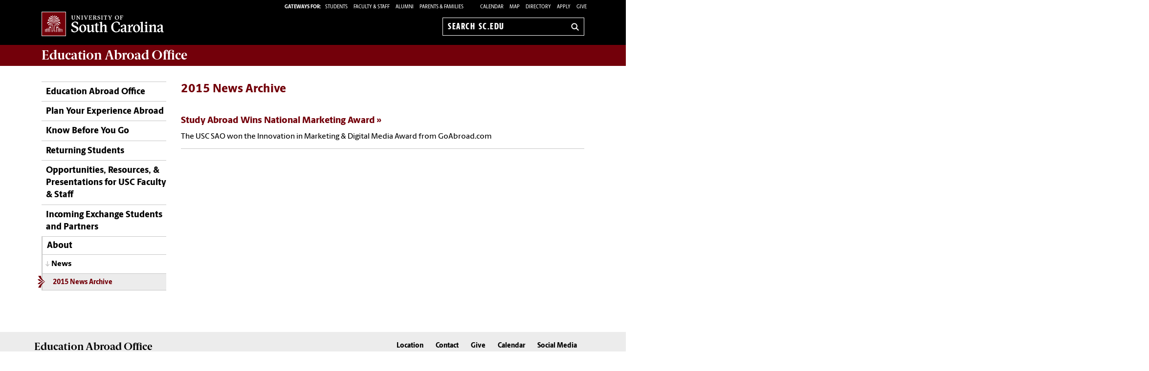

--- FILE ---
content_type: text/html; charset=UTF-8
request_url: https://www.sc.edu/about/offices_and_divisions/education_abroad/about/news/2015/index.php
body_size: 8042
content:
<!--[if lt IE 7]> <html class="no-js ie6 oldie" lang="en"> <![endif]--><!--[if IE 7]> <html class="no-js ie7 oldie" lang="en"> <![endif]--><!--[if IE 8]> <html class="no-js ie8 oldie" lang="en"> <![endif]--><!--[if gt IE 8]><!--><!DOCTYPE HTML><html class="no-js" lang="en"><!--<![endif]-->
   <head>
      <meta http-equiv="Content-Type" content="text/html; charset=UTF-8">
      <title>2015 News Archive - Education Abroad Office  | University of South Carolina</title>
      <link rel="stylesheet" href="/_global_resources/css/flexslider.css">
      <meta charset="utf-8">
      <meta http-equiv="X-UA-Compatible" content="IE=edge,chrome=1">
      	
      		
      <meta name="keywords" content=" universities, colleges, University of South Carolina, USC, sc, UofSC, Education Abroad Office,">
      		
      <meta name="description" content="">
      		
      <meta name="author" content="">
      	
      	
      <meta name="viewport" content="width=device-width, initial-scale=1">
      <style>
	@font-face {
		font-family:'Berlingske Sans';
		src:	url('https://sc.edu/_global_resources/fonts/BerlingskeSans-Md.woff2') format('woff2'),
				url('https://sc.edu/_global_resources/fonts/BerlingskeSans-Md.woff') format('woff');
		font-weight: 500;
		font-style: normal;
		font-display: swap;
	}
	@font-face {
		font-family:'Berlingske Sans';
		src:	url('https://sc.edu/_global_resources/fonts/BerlingskeSans-XBd.woff2') format('woff2'),
				url('https://sc.edu/_global_resources/fonts/BerlingskeSans-XBd.woff') format('woff');
		font-weight: 800;
		font-style: normal;
		font-display: swap;
	}
	@font-face {
		font-family:'Berlingske Sans Extracondensed';
		src:	url('https://sc.edu/_global_resources/fonts/BerlingskeSansXCn-XBd.woff2') format('woff2'),
				url('https://sc.edu/_global_resources/fonts/BerlingskeSansXCn-XBd.woff') format('woff');
		font-weight: 800;
		font-style: normal;
		font-display: swap;
	}
	@font-face {
		font-family:'Berlingske Serif';
		src:    url('https://sc.edu/_global_resources/fonts/BerlingskeSerif-Bd.woff2') format('woff2'),
				url('https://sc.edu/_global_resources/fonts/BerlingskeSerif-Bd.woff') format('woff');
		font-weight: 700;
		font-display: swap;
	}
</style>
<link rel="preload" href="https://sc.edu/_global_resources/fonts/BerlingskeSansXCn-XBd.woff2" as="font" type="font/woff2" crossorigin="">
<link rel="preload" href="https://sc.edu/_global_resources/fonts/BerlingskeSans-XBd.woff2" as="font" type="font/woff2" crossorigin="">
<link rel="preload" href="https://sc.edu/_global_resources/fonts/BerlingskeSans-Md.woff2" as="font" type="font/woff2" crossorigin="">
<link rel="preload" href="https://sc.edu/_global_resources/fonts/BerlingskeSerif-Bd.woff2" as="font" type="font/woff2" crossorigin="">      <link rel="stylesheet" href="/_global_resources/css/global.css">
      <link rel="stylesheet" href="/about/offices_and_divisions/education_abroad/_resources/css/site.css">
      <link rel="stylesheet" href="/_global_resources/css/jquery.fancybox.css">
      <link rel="stylesheet" href="/_global_resources/css/jquery.fancybox-buttons.css">
      <link rel="stylesheet" href="/_global_resources/css/mediaqueries.css"><script src="/_global_resources/js/libs/modernizr-2.0.6.min.js"></script><script src="/_global_resources/js/libs/respond.min.js"></script><script type="text/javascript" src="/_resources/js/direct-edit.js"></script>
      <script type="text/javascript">// <![CDATA[
var _gaq = _gaq || [];
  _gaq.push(['_setAccount', 'UA-12694193-7']);
  _gaq.push(['_trackPageview']);

  (function() {
    var ga = document.createElement('script'); ga.type = 'text/javascript'; ga.async = true;
    ga.src = ('https:' == document.location.protocol ? 'https://ssl' : 'http://www') + '.google-analytics.com/ga.js';
    var s = document.getElementsByTagName('script')[0]; s.parentNode.insertBefore(ga, s);
  })();
// ]]></script>
<link rel="preconnect" href="https://www.googletagmanager.com">
<link rel="preconnect" href="https://siteimproveanalytics.com">
<link rel="preconnect" href="https://www.clarity.ms">
<script async src="https://www.googletagmanager.com/gtag/js?id=G-L3YTP5R48L"></script>
<!-- Google Tag Manager -->
<script>(function(w,d,s,l,i){w[l]=w[l]||[];w[l].push({'gtm.start':
new Date().getTime(),event:'gtm.js'});var f=d.getElementsByTagName(s)[0],
j=d.createElement(s),dl=l!='dataLayer'?'&l='+l:'';j.async=true;j.src=
'https://www.googletagmanager.com/gtm.js?id='+i+dl;f.parentNode.insertBefore(j,f);
})(window,document,'script','dataLayer','GTM-NJ732CJ');</script>
<!-- Google tag (gtag.js) -->
<script>
  window.dataLayer = window.dataLayer || [];
  function gtag(){dataLayer.push(arguments);}
  gtag('js', new Date());

  gtag('config', 'G-L3YTP5R48L');
</script>
<!-- begin SiteImprove Tracking code -->
<script type="text/javascript">
/*<![CDATA[*/
(function() {
var sz = document.createElement('script'); sz.type = 'text/javascript'; sz.async = true;
sz.src = '//siteimproveanalytics.com/js/siteanalyze_66356667.js';
var s = document.getElementsByTagName('script')[0]; s.parentNode.insertBefore(sz, s);
})();
/*]]>*/
</script>
<!-- end SiteImprove Tracking code -->
<!-- Microsoft Clarity -->
<script type="text/javascript">
    (function(c,l,a,r,i,t,y){
        c[a]=c[a]||function(){(c[a].q=c[a].q||[]).push(arguments)};
        t=l.createElement(r);t.async=1;t.src="https://www.clarity.ms/tag/"+i;
        y=l.getElementsByTagName(r)[0];y.parentNode.insertBefore(t,y);
    })(window, document, "clarity", "script", "ia4g50cey0");
</script></head>
   <body><!-- Google Tag Manager (noscript) -->
<noscript><iframe src="https://www.googletagmanager.com/ns.html?id=GTM-NJ732CJ"
height="0" width="0" style="display:none;visibility:hidden"></iframe></noscript><a id="skiptocontent" href="#mainContent">Skip to Content</a>
      <section class="row">
         <header class="column grid_12 wrapper main-header">
            <div class="row main-header_top">
               <div class="column grid_4"><div id="logo">
	<a href="https://sc.edu">University of South Carolina Home</a>
	<div class="header-icons hide-for-medium">
		<button type="button" class="search-btn-mobile">Search University of South Carolina</button>
		<button type="button" class="menu-btn-mobile">University of South Carolina Navigation</button>
	</div>
</div>
</div>
               <form method="get" action="/search" id="search" class="hide-for-medium">
	<div class="search-wrapper">
		<label for="search-mobile" class="visuallyhidden">Search sc.edu</label>
		<input class="search-input" id="search-mobile" name="q" type="text" placeholder="Search sc.edu" />
		<input value="GO" type="submit" class="submit">
	</div>
</form>
               <div class="column grid_8">
                  <nav role="navigation">
                     <div class="banner-toolbox"><strong>Gateways For: </strong>
<ul class="banner-tools">
	<li><a href="https://www.sc.edu/students/"><span>STUDENTS </span></a></li>
	<li><a href="https://www.sc.edu/facultystaff/"><span>FACULTY &amp; STAFF</span></a></li>
	<li><a href="https://www.sc.edu/alumni/"><span>ALUMNI</span></a></li>
	<li><a href="https://www.sc.edu/parents/index.php">PARENTS &amp; FAMILIES</a></li>
</ul>
                        <ul class="banner-tools"><li><a href="https://www.sc.edu/calendar/uofsc/index.php">Calendar</a></li>
<li><a href="/visit/map">Map</a></li>
<li><a href="/about/directory/">Directory</a></li>
<li><a href="https://www.sc.edu/admissions-at-sc/applications/index.php">Apply</a></li>
                           <li><a class="give" href="/about/offices_and_divisions/education_abroad/about/giving/index.php">Give</a></li>
                        </ul>
                     </div>
                     <form method="get" action="/search/" id="search-desktop" role="search">
	<input value="013416120310277204335:wk85hzl5qdq" name="cx" type="hidden">
	<label for="search-dt" class="visuallyhidden">Search sc.edu</label>
	<input class="search-input" id="search-dt" name="q" type="text" placeholder="Search sc.edu">
	<input value="GO" type="submit" class="submit" title="sc.edu Search">
	<svg class="icon" viewBox="0 0 24 24" aria-hidden="true"><title>Search</title><g stroke-linecap="square" stroke-linejoin="miter" stroke-width="3" stroke="currentColor" fill="none" stroke-miterlimit="10"><line x1="22" y1="22" x2="15.656" y2="15.656"></line><circle cx="10" cy="10" r="8"></circle></g></svg>
</form></nav>
               </div>
            </div>
         </header>
         <div id="sidr" class="hide-for-medium" style="display:none;">
            <div class="sidr-inner">
               <nav class="mobile-nav"><ul><li class="first-item"><a title="OU Demo" href="/about/offices_and_divisions/education_abroad/index.php">Education Abroad Office</a></li><li><a href="/about/offices_and_divisions/education_abroad/plan_your_experience_abroad/">Plan Your Experience Abroad</a><button class="plus" aria-expanded="false" aria-label="expand section"></button><ul class="level-two"><li><a href="/about/offices_and_divisions/education_abroad/plan_your_experience_abroad/education_abroad_profile/index.php">Step 1: Education Abroad Profile</a></li><li><a href="https://usc.via-trm.com/visitor-programs-v2" target="_blank" rel="noopener">Step 2: Search Program Directory</a></li><li><a href="/about/offices_and_divisions/education_abroad/plan_your_experience_abroad/get_advised/">Step 3: Get Advised</a></li><li><a href="/about/offices_and_divisions/education_abroad/plan_your_experience_abroad/find_scholarships/">Step 4: Find Scholarships and Grants</a><button class="plus" aria-expanded="false" aria-label="expand section"></button><ul class="level-three"><li><a href="/about/offices_and_divisions/education_abroad/plan_your_experience_abroad/find_scholarships/usc_study_abroad_scholarships/index.php">USC Education Abroad Office Scholarships &amp; Grants</a></li><li><a href="/about/offices_and_divisions/education_abroad/plan_your_experience_abroad/find_scholarships/usc_departmental_scholarships/index.php">USC Departmental Scholarships &amp; Grants</a></li><li><a href="/about/offices_and_divisions/education_abroad/plan_your_experience_abroad/find_scholarships/national_scholarships/index.php">National Scholarships &amp; Grants</a></li></ul></li><li><a href="/about/offices_and_divisions/education_abroad/plan_your_experience_abroad/apply/index.php">Step 5: Apply</a><button class="plus" aria-expanded="false" aria-label="expand section"></button><ul class="level-three"><li><a href="/about/offices_and_divisions/education_abroad/plan_your_experience_abroad/apply/faculty_led_programs/">Instructor-Led Programs</a></li><li><a href="/about/offices_and_divisions/education_abroad/plan_your_experience_abroad/apply/exchange_partner_programs/index.php">Exchange Programs</a></li><li><a href="/about/offices_and_divisions/education_abroad/plan_your_experience_abroad/apply/direct_enroll_programs/index.php">Direct Enroll Programs</a></li><li><a href="/about/offices_and_divisions/education_abroad/plan_your_experience_abroad/apply/affiliate_partner_programs/index.php">Affiliate Partner Programs</a></li><li><a href="/about/offices_and_divisions/education_abroad/plan_your_experience_abroad/apply/international_business_exchange_programs/index.php">International Business Exchange Programs</a></li><li><a href="/about/offices_and_divisions/education_abroad/plan_your_experience_abroad/apply/graduate_professional_students/index.php">Graduate and Professional Students</a></li><li><a href="/about/offices_and_divisions/education_abroad/plan_your_experience_abroad/apply/non-credit_programs/index.php">Non-Credit Programs</a></li><li><a href="/about/offices_and_divisions/education_abroad/plan_your_experience_abroad/apply/unaffiliated_programs/index.php">Unaffiliated&nbsp;Programs</a></li><li><a href="/about/offices_and_divisions/education_abroad/plan_your_experience_abroad/apply/higher_risk_travel/">Higher Risk Travel</a></li></ul></li><li><a href="/about/offices_and_divisions/education_abroad/know_before_you_go/">Step 6: Prepare to Go</a><button class="plus" aria-expanded="false" aria-label="expand section"></button><ul class="level-three"><li><a href="/about/offices_and_divisions/education_abroad/know_before_you_go/application_tips/index.php">Application Tips</a></li><li><a href="/about/offices_and_divisions/education_abroad/know_before_you_go/pre-departure/index.php">Pre-Departure Essentials</a><button class="plus" aria-expanded="false" aria-label="expand section"></button><ul class="level-four"><li><a href="/about/offices_and_divisions/education_abroad/know_before_you_go/pre-departure/pre-departure_video_modules/index.php">Pre-Departure&nbsp;Video Modules</a></li><li><a href="/about/offices_and_divisions/education_abroad/know_before_you_go/pre-departure/pre-departure_workshops/index.php">Pre-Departure Workshops</a></li></ul></li><li><a href="/about/offices_and_divisions/education_abroad/know_before_you_go/visa_information/">Visa Information and Tips</a></li><li><a href="/about/offices_and_divisions/education_abroad/know_before_you_go/passport_application_guide/">Passport Application Guide</a></li><li><a href="/about/offices_and_divisions/education_abroad/know_before_you_go/health_and_safety/index.php">Health &amp; Safety Abroad</a><button class="plus" aria-expanded="false" aria-label="expand section"></button><ul class="level-four"><li><a href="/about/offices_and_divisions/education_abroad/know_before_you_go/health_and_safety/aod/index.php">Alcohol &amp; Substance Use</a></li><li><a href="/about/offices_and_divisions/education_abroad/know_before_you_go/health_and_safety/covid/">COVID-19 Pandemic</a><button class="plus" aria-expanded="false" aria-label="expand section"></button><ul class="level-five"><li><a href="/about/offices_and_divisions/education_abroad/know_before_you_go/health_and_safety/aod/index.php">Alcohol &amp; Other Drugs</a></li><li><a href="/about/offices_and_divisions/education_abroad/know_before_you_go/health_and_safety/covid/">COVID-19 Pandemic</a></li><li><a href="/about/offices_and_divisions/education_abroad/know_before_you_go/health_and_safety/crime_ipv/index.php">Crime &amp; Interpersonal Violence</a></li><li><a href="/about/offices_and_divisions/education_abroad/know_before_you_go/health_and_safety/technology/index.php">Electronics &amp; Digital Media</a></li><li><a href="/about/offices_and_divisions/education_abroad/know_before_you_go/health_and_safety/immunizations_medications/index.php">Immunizations &amp; Medications</a></li><li><a href="/about/offices_and_divisions/education_abroad/know_before_you_go/health_and_safety/insurance/index.php">Insurance</a></li><li><a href="/about/offices_and_divisions/education_abroad/know_before_you_go/health_and_safety/mental_health/index.php">Mental Health</a></li><li><a href="/about/offices_and_divisions/education_abroad/know_before_you_go/health_and_safety/physical_health/index.php">Physical Health</a></li><li><a href="/about/offices_and_divisions/education_abroad/know_before_you_go/health_and_safety/sexual_health/">Sexual Health</a></li><li><a href="/about/offices_and_divisions/education_abroad/know_before_you_go/health_and_safety/terrorism/">Terrorism and Security</a></li><li><a href="/about/offices_and_divisions/education_abroad/know_before_you_go/health_and_safety/transportation/index.php">Transportation &amp; Road Safety</a></li></ul></li><li><a href="/about/offices_and_divisions/education_abroad/know_before_you_go/health_and_safety/crime_ipv/index.php">Crime &amp; Interpersonal Violence</a></li><li><a href="/about/offices_and_divisions/education_abroad/know_before_you_go/health_and_safety/financial_security/">Financial Security</a></li><li><a href="/about/offices_and_divisions/education_abroad/know_before_you_go/health_and_safety/immunizations_medications/index.php">Immunizations &amp; Medications</a></li><li><a href="/about/offices_and_divisions/education_abroad/know_before_you_go/health_and_safety/insurance/index.php">Insurance</a></li><li><a href="/about/offices_and_divisions/education_abroad/know_before_you_go/health_and_safety/lodging_abroad/">Lodging Abroad</a></li><li><a href="/about/offices_and_divisions/education_abroad/know_before_you_go/health_and_safety/mental_health/index.php">Mental Health</a></li><li><a href="/about/offices_and_divisions/education_abroad/know_before_you_go/health_and_safety/physical_health/index.php">Physical Health</a></li><li><a href="/about/offices_and_divisions/education_abroad/know_before_you_go/health_and_safety/sexual_health/">Sexual Health</a></li><li><a href="/about/offices_and_divisions/education_abroad/know_before_you_go/health_and_safety/technology/index.php">Technology &amp; Photography</a></li><li><a href="/about/offices_and_divisions/education_abroad/know_before_you_go/health_and_safety/terrorism/">Terrorism and Security</a></li><li><a href="/about/offices_and_divisions/education_abroad/know_before_you_go/health_and_safety/transportation/index.php">Transportation &amp; Road Safety</a></li><li><a href="/about/offices_and_divisions/education_abroad/know_before_you_go/health_and_safety/travel_stress/">Travel Stress &amp; Shock</a></li></ul></li><li><a href="/about/offices_and_divisions/education_abroad/know_before_you_go/student_identity_abroad/index.php">Student Identity Abroad</a><button class="plus" aria-expanded="false" aria-label="expand section"></button><ul class="level-four"><li><a href="/about/offices_and_divisions/education_abroad/know_before_you_go/student_identity_abroad/adults_abroad/index.php">Adults Abroad</a></li><li><a href="/about/offices_and_divisions/education_abroad/know_before_you_go/student_identity_abroad/first_generation_college_students/index.php">First-Generation College Students</a></li><li><a href="/about/offices_and_divisions/education_abroad/know_before_you_go/student_identity_abroad/heritage_seekers/index.php">Heritage Seekers</a></li><li><a href="/about/offices_and_divisions/education_abroad/know_before_you_go/student_identity_abroad/high_financial_need/index.php">High Financial Need</a></li><li><a href="/about/offices_and_divisions/education_abroad/know_before_you_go/student_identity_abroad/lgbtq/index.php">LGBTQ+</a></li><li><a href="/about/offices_and_divisions/education_abroad/know_before_you_go/student_identity_abroad/racial_and_ethnic_diversity/index.php">Race and Ethnicity Abroad</a></li><li><a href="/about/offices_and_divisions/education_abroad/know_before_you_go/student_identity_abroad/religious_diversity/index.php">Religion Abroad</a></li><li><a href="/about/offices_and_divisions/education_abroad/know_before_you_go/student_identity_abroad/students_with_disabilities/index.php">Students with Disabilities</a></li><li><a href="/about/offices_and_divisions/education_abroad/know_before_you_go/student_identity_abroad/veterans_military_affiliated/index.php">Veterans and Military-Affiliated Students</a></li></ul></li><li><a href="/about/offices_and_divisions/education_abroad/know_before_you_go/digital_resources/index.php">Digital Resources</a></li><li><a href="/about/offices_and_divisions/education_abroad/know_before_you_go/registration-information/index.php">Registration Information</a></li><li><a href="/about/offices_and_divisions/education_abroad/know_before_you_go/blog/index.php">Blog</a><button class="plus" aria-expanded="false" aria-label="expand section"></button><ul class="level-four"><li><a href="/about/offices_and_divisions/education_abroad/know_before_you_go/blog/archived_blogs/index.php">Archived Blogs</a></li><li><a href="/about/offices_and_divisions/education_abroad/know_before_you_go/blog/AY22-23_blogs.php">AY 22-23 Blogs</a></li><li><a href="/about/offices_and_divisions/education_abroad/know_before_you_go/blog/AY23-24_blogs.php">AY 23-24 Blogs</a></li><li><a href="/about/offices_and_divisions/education_abroad/know_before_you_go/blog/AY24-25_blogs.php">AY 24-25 Blogs</a></li></ul></li></ul></li></ul></li><li><a href="/about/offices_and_divisions/education_abroad/know_before_you_go/index.php">Know Before You Go</a></li><li><a href="/about/offices_and_divisions/education_abroad/on_campus_programs_for_students/index.php">Returning Students</a><button class="plus" aria-expanded="false" aria-label="expand section"></button><ul class="level-two"><li><a href="/about/offices_and_divisions/education_abroad/on_campus_programs_for_students/gld_global_learning_pathway/index.php">GLD: Global Learning Pathway</a></li><li><a href="/about/offices_and_divisions/education_abroad/on_campus_programs_for_students/returnee_resources/index.php">Returnee Resources</a></li><li><a href="/about/offices_and_divisions/education_abroad/on_campus_programs_for_students/alumni_network/index.php">Education Abroad Alumni Network</a></li><li><a href="/about/offices_and_divisions/education_abroad/on_campus_programs_for_students/share_your_experience/index.php">Share Your Experience</a></li><li><a href="/about/offices_and_divisions/education_abroad/on_campus_programs_for_students/outreach_presentation_request/index.php">Request A Presentation/Outreach Event</a></li></ul></li><li><a href="/about/offices_and_divisions/education_abroad/opportunities_for_uofsc_faculty_and_staff/index.php">Opportunities, Resources, &amp; Presentations for USC Faculty &amp; Staff</a><button class="plus" aria-expanded="false" aria-label="expand section"></button><ul class="level-two"><li><a href="/about/offices_and_divisions/education_abroad/opportunities_for_uofsc_faculty_and_staff/develop_a_short_term_program/index.php">Develop an Instructor-Led Program</a></li><li><a href="/about/offices_and_divisions/education_abroad/opportunities_for_uofsc_faculty_and_staff/develop_a_short_term_program/instructor_led_handbook/">Instructor-Led Program Handbook</a></li><li><a href="/about/offices_and_divisions/education_abroad/opportunities_for_uofsc_faculty_and_staff/develop_an_exchange_program/index.php">Develop an Exchange Program</a></li><li><a href="/about/offices_and_divisions/education_abroad/opportunities_for_uofsc_faculty_and_staff/overseas_programs_for_faculty_and_staff/index.php">International Programs for Faculty and Staff</a><button class="plus" aria-expanded="false" aria-label="expand section"></button><ul class="level-three"><li><a href="/about/offices_and_divisions/education_abroad/opportunities_for_uofsc_faculty_and_staff/overseas_programs_for_faculty_and_staff/international_perspectives_higher_on_education/index.php">International Perspectives on Higher Education</a></li><li><a href="/about/offices_and_divisions/education_abroad/opportunities_for_uofsc_faculty_and_staff/overseas_programs_for_faculty_and_staff/teaching_research_and_seminar_opportunities/index.php">Teaching and Research Opportunities </a><button class="plus" aria-expanded="false" aria-label="expand section"></button><ul class="level-four"><li><a href="/about/offices_and_divisions/education_abroad/opportunities_for_uofsc_faculty_and_staff/overseas_programs_for_faculty_and_staff/international_perspectives_higher_on_education/index.php">International Perspectives on Higher Education</a></li><li><a href="/about/offices_and_divisions/education_abroad/opportunities_for_uofsc_faculty_and_staff/overseas_programs_for_faculty_and_staff/teaching_research_and_seminar_opportunities/index.php">Teaching, Research and Seminar Opportunities</a></li></ul></li></ul></li><li><a href="/about/offices_and_divisions/education_abroad/opportunities_for_uofsc_faculty_and_staff/academic_advisors_guide_to_study_abroad/">Academic Advising Resources</a><button class="plus" aria-expanded="false" aria-label="expand section"></button><ul class="level-three"><li><a href="/about/offices_and_divisions/education_abroad/opportunities_for_uofsc_faculty_and_staff/academic_advisors_guide_to_study_abroad/digital_resources_flyers/index.php">Digital Resources and Flyers</a></li><li><a href="/about/offices_and_divisions/education_abroad/opportunities_for_uofsc_faculty_and_staff/academic_advisors_guide_to_study_abroad/importance_of_education_abroad/index.php">Importance of Education Abroad</a></li><li><a href="/about/offices_and_divisions/education_abroad/opportunities_for_uofsc_faculty_and_staff/academic_advisors_guide_to_study_abroad/types_of_programs/index.php">Types of Programs</a></li><li><a href="/about/offices_and_divisions/education_abroad/opportunities_for_uofsc_faculty_and_staff/academic_advisors_guide_to_study_abroad/program_deadlines.php">Program Deadlines</a></li><li><a href="/about/offices_and_divisions/education_abroad/opportunities_for_uofsc_faculty_and_staff/academic_advisors_guide_to_study_abroad/academic_credit.php">Academic Credit</a></li><li><a href="/about/offices_and_divisions/education_abroad/opportunities_for_uofsc_faculty_and_staff/academic_advisors_guide_to_study_abroad/financial_aid.php">Financial Aid</a></li><li><a href="/about/offices_and_divisions/education_abroad/opportunities_for_uofsc_faculty_and_staff/academic_advisors_guide_to_study_abroad/meet_your_education_abroad_liaison.php">Meet Your Education Abroad Liaison</a></li></ul></li><li><a href="/about/offices_and_divisions/education_abroad/know_before_you_go/health_and_safety/insurance/">Enroll in International Emergency Medical Insurance</a></li><li><a href="/about/offices_and_divisions/education_abroad/opportunities_for_uofsc_faculty_and_staff/outreach_presentation_request/index.php">Request a Presentation/Outreach Event</a></li></ul></li><li><a href="https://www.sc.edu/about/offices_and_divisions/international_student_and_scholar_support/index.php">Incoming Exchange Students and Partners</a></li><li><a href="/about/offices_and_divisions/education_abroad/about/index.php">About</a><button class="plus" aria-expanded="false" aria-label="expand section"></button><ul class="level-two"><li><a href="/about/offices_and_divisions/education_abroad/about/calendar/index.php">Calendar</a></li><li><a href="/about/offices_and_divisions/education_abroad/about/contact.php">Contact Us</a></li><li><a href="/about/offices_and_divisions/education_abroad/about/giving/index.php">Giving</a></li><li><a href="/about/offices_and_divisions/education_abroad/about/meet_our_staff/">Meet Our Team</a></li><li><a href="/about/offices_and_divisions/education_abroad/about/news/index.php">News</a><button class="plus" aria-expanded="false" aria-label="expand section"></button><ul class="level-three"><li><a href="/about/offices_and_divisions/education_abroad/about/news/2015/index.php">2015 News Archive</a></li><li><a href="/about/offices_and_divisions/education_abroad/about/news/2016/index.php">2016 News Archive</a></li><li><a href="/about/offices_and_divisions/education_abroad/about/news/2017/index.php">2017 News Archive</a></li><li><a href="/about/offices_and_divisions/education_abroad/about/news/2018/index.php">2018 News Archive</a></li><li><a href="/about/offices_and_divisions/education_abroad/about/news/2019/index.php">2019 News Archive</a></li><li><a href="/about/offices_and_divisions/education_abroad/about/news/2020/index.php">2020 News Archive</a></li><li><a href="/about/offices_and_divisions/education_abroad/about/news/2021/index.php">2021 News Archive</a></li></ul></li><li><a href="/about/offices_and_divisions/education_abroad/about/location.php">Our Location</a></li><li><a href="/about/offices_and_divisions/education_abroad/about/policies_procedures/index-1.php">Policies and Procedures</a></li><li><a href="/about/offices_and_divisions/education_abroad/about/social_media.php">Social Media</a></li></ul></li></ul>
<h1 class="menu-header">Tools &amp; Resources</h1>
<ol class="menu-list">
<li><a href="https://www.sc.edu/calendar/uofsc/index.php">Calendar</a></li>
<li><a href="https://www.sc.edu/visit/map/">Map</a></li>
<li><a href="https://www.sc.edu/about/directory/">Directory</a></li>
<li><a href="https://www.sc.edu/admissions-at-sc/applications/index.php">Apply</a></li>
<li><a onclick="_gaq.push(['_trackEvent', 'Give', 'Give Link', 'Clicked Link', 20, false]);" href="https://www.sc.edu/giving/index.php">Give</a></li>
<li><a onclick="_gaq.push(['_trackEvent', 'Gateway', 'Student Visit', 'Clicked',20, false]);" href="https://www.sc.edu/students/">Student Gateway</a></li>
<li><a onclick="_gaq.push(['_trackEvent', 'Gateway', 'Faculty Staff Visit', 'Clicked',20, false]);" href="https://www.sc.edu/facultystaff/">Faculty &amp; Staff Gateway</a></li>
<li><a onclick="_gaq.push(['_trackEvent', 'Gateway', 'Parents Visit', 'Clicked',20, false]);" href="https://www.sc.edu/parents/index.php">Parents &amp; Families Gateway</a></li>
<li><a onclick="_gaq.push(['_trackEvent', 'Gateway', 'Alumni Visit', 'Clicked',20, false]);" href="https://www.sc.edu/alumni/">Alumni Gateway</a></li>
</ol>
</nav>
            </div>
         </div>
      </section>
      <section class="row">
         <div class="column grid_12 wrapper" id="mainWrapper">
            <section class="branding"><h1><a title="Education Abroad Office " href="/about/offices_and_divisions/education_abroad/index.php"><strong>Education Abroad</strong> Office</a></h1></section>
            <section class="breadCrumbHolder module">
               <div id="breadCrumb" class="breadCrumb module">
                  <ul>
                     <li><a href="/" onclick="_gaq.push(['_trackEvent', ‘Breadcrumbs', ‘Breadcrumb Link', 'Clicked Link', 20, false]);">SC.edu</a></li>
                     <li><a href="/about/" onclick="_gaq.push(['_trackEvent', ‘Breadcrumbs', ‘Breadcrumb Link', 'Clicked Link', 20, false]);">About</a></li>
                     <li><a href="/about/offices_and_divisions/" onclick="_gaq.push(['_trackEvent', ‘Breadcrumbs', ‘Breadcrumb Link', 'Clicked Link', 20, false]);">Offices and Divisions</a></li>
                     <li><a href="/about/offices_and_divisions/education_abroad/" onclick="_gaq.push(['_trackEvent', ‘Breadcrumbs', ‘Breadcrumb Link', 'Clicked Link', 20, false]);">Education Abroad Office </a></li>
                     <li><a href="/about/offices_and_divisions/education_abroad/about/" onclick="_gaq.push(['_trackEvent', ‘Breadcrumbs', ‘Breadcrumb Link', 'Clicked Link', 20, false]);">About</a></li>
                     <li><a href="/about/offices_and_divisions/education_abroad/about/news/" onclick="_gaq.push(['_trackEvent', ‘Breadcrumbs', ‘Breadcrumb Link', 'Clicked Link', 20, false]);">News</a></li>
                     <li>2015 News Archive</li>
                  </ul>
               </div>
            </section>
            <div class="row" id="main">
               <section class="column grid_3">
                  <header>
                     <nav id="mainnav">
                        <ul class="toplevel"><li class="first-item"><a title="OU Demo" href="/about/offices_and_divisions/education_abroad/index.php">Education Abroad Office</a></li>
<li><a href="/about/offices_and_divisions/education_abroad/plan_your_experience_abroad/">Plan Your Experience Abroad</a></li>
<li><a href="/about/offices_and_divisions/education_abroad/know_before_you_go/index.php">Know Before You Go</a></li>
<li><a href="/about/offices_and_divisions/education_abroad/on_campus_programs_for_students/index.php">Returning Students</a></li>
<li><a href="/about/offices_and_divisions/education_abroad/opportunities_for_uofsc_faculty_and_staff/index.php">Opportunities, Resources, &amp; Presentations for USC Faculty &amp; Staff</a></li>
<li><a href="https://www.sc.edu/about/offices_and_divisions/international_student_and_scholar_support/index.php">Incoming Exchange Students and Partners</a></li>
<li><a href="/about/offices_and_divisions/education_abroad/about/index.php">About</a></li></ul>
                        <ul class="sublevel">
                           <li><a href="/about/offices_and_divisions/education_abroad/about/news/">News</a><ul id="parent_nav" title="/about/news/" class="currentlevel">
                                 <li><a href="/about/offices_and_divisions/education_abroad/about/news/2015/index.php">2015 News Archive</a></li>
                                 <ul id="child_nav" class="childlevel">

</ul>
                              </ul>
                           </li>
                        </ul><script type="text/javascript">
					var ouHideLocal = false;
					var ouSubSite = "/about/offices_and_divisions/education_abroad";
					var ouDirName = "/about/offices_and_divisions/education_abroad/about/news/2015/";
					var ouFileName = "index.php";
				</script></nav>
                  </header>
               </section>
               <section class="column grid_9">
                  <div id="mainContent">
                     <h2>2015 News Archive</h2>
                     <section class="content-body">
                        <div class="row row">
                           <div class="column grid_9"><div class="simple-list"><a href="https://www.sc.edu/about/offices_and_divisions/education_abroad/about/news/2015/goabroad_marketing_2015.php">
	<article>
		<div class='blurb-full'>
			<h4>Study Abroad Wins National Marketing Award</h4>
			<p>The USC SAO won the Innovation in Marketing & Digital Media Award from GoAbroad.com</p>
		</div>
	</article>
</a>
</div>                              			
                              			
                              			
                              			
                              		</div>
                        </div>
                     </section>
                  </div>
               </section>
            </div>
            <section id="inner" class="row">
               <div class="column grid_12">
                  <footer>
                     <h1>
                        <ftr_sitename><strong>Education Abroad </strong>Office</ftr_sitename>
                     </h1>
                     <ul class="uniticons">
                        <li><a class="location" href="/about/offices_and_divisions/education_abroad/about/location.php">Location</a></li>
                        <li><a class="contact" href="/about/offices_and_divisions/education_abroad/about/contact.php">Contact</a></li>
                        <li><a class="give" href="/about/offices_and_divisions/education_abroad/about/giving/index.php">Give</a></li>
                        <li><a class="calendar" href="/about/offices_and_divisions/education_abroad/about/calendar/index.php">Calendar</a></li>
                        <li><a class="unit-social" href="/about/offices_and_divisions/education_abroad/about/social_media.php">Social Media</a></li>
                     </ul>
                  </footer>
               </div>
               <hr>
            </section>
         </div>
      </section>
      <footer id="logo-footer" role="contentinfo">
	<nav aria-label="footer">
		<div id="sitemap">
			<div class="row">
				<div class="column grid_12">
					<div class="row">
						<div class="column grid_6">
							<a href="https://sc.edu/" class="logo" title="University of South Carolina">
								<img src="https://assets.sc.edu/_global_resources/img/usc_logo_horizontal_rgb_k_rev.svg" alt="University of South Carolina Home">
							</a>
						</div>
						<div class="column grid_6 uofsc-social">
							<!-- <h2 class="">#UofSC</h2> -->
							<ul class="uofsc-social_list">
								<li><a href="https://www.facebook.com/uofsc" target="_blank" aria-labelledby="social-facebook" rel="noopener">
									<svg xmlns="http://www.w3.org/2000/svg" viewBox="0 0 30 30" class="uofsc-social_icon icon" role="img"><title id="social-facebook">USC Facebook</title><path class="cls-1" d="M15,1A14,14,0,1,1,1,15,14,14,0,0,1,15,1m0-1A15,15,0,1,0,30,15,15,15,0,0,0,15,0Z"/><path class="cls-1" d="M13.1,29.48V19.15H9.35V14.87H13.1V11.61c0-3.7,2.21-5.75,5.59-5.75A22.61,22.61,0,0,1,22,6.15V9.79H20.14a2.14,2.14,0,0,0-2.42,2.31v2.77h4.11l-.66,4.28H17.72V29.48Z"/></svg>
								</a></li>
								<li><a href="https://www.instagram.com/uofsc/?hl=en" target="_blank" aria-labelledby="social-instagram" rel="noopener">
									<svg xmlns="http://www.w3.org/2000/svg" viewBox="0 0 30 30" class="uofsc-social_icon icon" role="img"><title id="social-instagram">USC Instagram</title><path class="cls-1" d="M15,1A14,14,0,1,1,1,15,14,14,0,0,1,15,1m0-1A15,15,0,1,0,30,15,15,15,0,0,0,15,0Z"/><path class="cls-1" d="M15,6c-2.44,0-2.75,0-3.71.06a6.66,6.66,0,0,0-2.19.41,4.42,4.42,0,0,0-1.59,1,4.37,4.37,0,0,0-1,1.6,6.78,6.78,0,0,0-.42,2.18c0,1,0,1.27,0,3.71s0,2.75,0,3.71a6.78,6.78,0,0,0,.42,2.18,4.37,4.37,0,0,0,1,1.6,4.42,4.42,0,0,0,1.59,1,6.9,6.9,0,0,0,2.19.42c1,0,1.27.05,3.71.05s2.75,0,3.71-.05a6.78,6.78,0,0,0,2.18-.42,4.6,4.6,0,0,0,2.64-2.64A6.78,6.78,0,0,0,24,18.71c0-1,.05-1.27.05-3.71s0-2.75-.05-3.71a6.78,6.78,0,0,0-.42-2.18,4.6,4.6,0,0,0-2.64-2.64,6.54,6.54,0,0,0-2.18-.41C17.75,6,17.44,6,15,6m0,1.62c2.4,0,2.69,0,3.64,0A5.41,5.41,0,0,1,20.31,8,3.08,3.08,0,0,1,22,9.69a5.12,5.12,0,0,1,.31,1.67c0,1,.05,1.24.05,3.64s0,2.69-.05,3.64A5.12,5.12,0,0,1,22,20.31,3.08,3.08,0,0,1,20.31,22a5.12,5.12,0,0,1-1.67.31c-.95,0-1.24.05-3.64.05s-2.69,0-3.64-.05A5.12,5.12,0,0,1,9.69,22,3.08,3.08,0,0,1,8,20.31a5.12,5.12,0,0,1-.31-1.67c0-.95,0-1.24,0-3.64s0-2.69,0-3.64A5.12,5.12,0,0,1,8,9.69,3.08,3.08,0,0,1,9.69,8a5.41,5.41,0,0,1,1.67-.31c1,0,1.24,0,3.64,0"/><path class="cls-1" d="M15,18a3,3,0,1,1,3-3,3,3,0,0,1-3,3m0-7.62A4.62,4.62,0,1,0,19.62,15,4.62,4.62,0,0,0,15,10.38"/><path class="cls-1" d="M20.88,10.2A1.08,1.08,0,1,1,19.8,9.12a1.08,1.08,0,0,1,1.08,1.08"/></svg>
								</a></li>
								<li><a href="https://x.com/uofsc" target="_blank" aria-labelledby="social-x" rel="noopener">
<!-- 									<svg xmlns="http://www.w3.org/2000/svg" viewBox="0 0 30 30" class="uofsc-social_icon icon" role="img"><title id="social-x">USC Twitter</title><path class="cls-1" d="M15,1A14,14,0,1,1,1,15,14,14,0,0,1,15,1m0-1A15,15,0,1,0,30,15,15,15,0,0,0,15,0Z"/><path class="cls-1" d="M21.87,11.85c0,.15,0,.31,0,.47,0,4.86-3.45,10.46-9.77,10.46a9.19,9.19,0,0,1-5.26-1.65,5.56,5.56,0,0,0,.82.05,6.56,6.56,0,0,0,4.26-1.57,3.48,3.48,0,0,1-3.21-2.56,2.81,2.81,0,0,0,.65.07,3,3,0,0,0,.9-.13,3.62,3.62,0,0,1-2.75-3.6v-.05a3.2,3.2,0,0,0,1.56.46,3.74,3.74,0,0,1-1.53-3.06A3.93,3.93,0,0,1,8,8.89a9.54,9.54,0,0,0,7.08,3.84,3.86,3.86,0,0,1-.09-.84,3.56,3.56,0,0,1,3.43-3.67,3.32,3.32,0,0,1,2.51,1.16,6.73,6.73,0,0,0,2.18-.89,3.67,3.67,0,0,1-1.51,2,6.6,6.6,0,0,0,2-.58,7.28,7.28,0,0,1-1.71,1.91"/></svg> -->
									<svg xmlns="http://www.w3.org/2000/svg" viewBox="0 0 30 30" class="uofsc-social_icon icon">
  <title id="social-x">USC X</title>
  <path class="cls-1" d="M15,1A14,14,0,1,1,1,15,14,14,0,0,1,15,1m0-1A15,15,0,1,0,30,15,15,15,0,0,0,15,0Z"></path>
  <g transform="translate(5, 5) scale(0.825)">
    <path d="M8 2H1L9.26086 13.0145L1.44995 21.9999H4.09998L10.4883 14.651L16 22H23L14.3917 10.5223L21.8001 2H19.1501L13.1643 8.88578L8 2ZM17 20L5 4H7L19 20H17Z"></path>
  </g>
</svg>
								</a></li>
							</ul>
						</div>
					</div>
				</div>
			</div>
			<div class="row footer-links">
				<div class="column grid_6">
					<div class="row">
						<h2>Colleges &amp; Schools</h2>
						<div class="footer-links_flex mod-first">
							<div class="column grid_2 links">
								<ul>
									<li><a href="https://www.sc.edu/study/colleges_schools/artsandsciences/index.php">Arts and Sciences</a></li>
									<li><a href="https://www.sc.edu/study/colleges_schools/moore/index.php">Business</a></li>
									<li><a href="https://www.sc.edu/study/colleges_schools/education/index.php">Education</a></li>
									<li><a href="https://www.sc.edu/study/colleges_schools/engineering_and_computing/index.php">Engineering and Computing</a></li>
									<li><a href="https://www.sc.edu/study/colleges_schools/graduate_school/index.php">The Graduate School</a></li>
									<li><a href="https://www.sc.edu/study/colleges_schools/hrsm/index.php">Hospitality, Retail and Sport Management</a></li>
								</ul>
							</div>
							<div class="column grid_2 links">
								<ul>
									<li><a href="https://www.sc.edu/study/colleges_schools/cic/index.php">Information and Communications</a></li>
									<li><a href="https://www.sc.edu/study/colleges_schools/law/index.php">Law</a></li>
									<li><a href="https://www.sc.edu/study/colleges_schools/medicine/index.php">Medicine (Columbia)</a></li>
									<li><a href="https://www.sc.edu/study/colleges_schools/medicine_greenville/index.php">Medicine (Greenville)</a></li>
									<li><a href="https://www.sc.edu/study/colleges_schools/music/index.php">Music</a></li>
									<li><a href="https://www.sc.edu/study/colleges_schools/nursing/index.php">Nursing</a></li>
								</ul>
							</div>
							<div class="column grid_2 links">
								<ul>
									<li><a href="https://www.sc.edu/study/colleges_schools/pharmacy/index.php">Pharmacy</a></li>
									<li><a href="https://www.sc.edu/study/colleges_schools/public_health/index.php">Public Health</a></li>
									<li><a href="https://www.sc.edu/study/colleges_schools/socialwork/index.php">Social Work</a></li>
									<li><a href="https://www.sc.edu/study/colleges_schools/honors_college/index.php">South Carolina Honors College</a></li>
									<li><a href="https://www.sc.edu/about/system_and_campuses/palmetto_college/index.php">Palmetto College</a></li>
								</ul>
							</div>
						</div>
					</div>
				</div>

				<div class="column grid_4">
					<h2>Offices &amp; Divisions</h2>
					<div class="row">
						<div class="footer-links_flex">
							<div class="column grid_2 small-6 links">
								<ul>
									<li><a href="https://www.sc.edu/about/employment/index.php">Employment</a></li>
									<li><a href="https://www.sc.edu/about/offices_and_divisions/undergraduate_admissions/index.php">Undergraduate Admissions</a></li>
									<li><a href="https://www.sc.edu/about/offices_and_divisions/financial_aid/index.php">Financial Aid and Scholarships</a></li>
									<li><a href="https://www.sc.edu/about/offices_and_divisions/bursar/index.php">Bursar (fee payment)</a></li>
									<li><a href="https://www.sc.edu/about/offices_and_divisions/veterans_and_military_services/index.php">Veterans and Military Services</a></li>
									<li><a href="https://www.sc.edu/about/offices_and_divisions/student_disability_resource_center/index.php">Disability Resources</a></li>
								</ul>
							</div>
							<div class="column grid_2 small-6 links">
								<ul>
									<li><a href="https://www.sc.edu/about/offices_and_divisions/access_and_opportunity/index.php">Access and Opportunity</a></li>
									<li><a href="https://www.sc.edu/about/offices_and_divisions/human_resources/index.php">Human Resources</a></li>
									<li><a href="https://www.sc.edu/about/offices_and_divisions/law_enforcement_and_safety/index.php">Law Enforcement and Safety</a></li>
									<li><a href="https://www.sc.edu/about/offices_and_divisions/university_libraries/index.php">University Libraries</a></li>
									<li><a href="https://www.sc.edu/about/offices_and_divisions/">All Offices and Divisions</a></li>
								</ul>
							</div>
						</div>
					</div>
				</div>

				<div class="column grid_2 links">
					<h2>Tools</h2>
					<ul>
						<li><a href="https://www.sc.edu/about/offices_and_divisions/law_enforcement_and_safety/carolina-alert/index.php">Carolina Alert</a></li>
						<li><a href="https://outlook.com/email.sc.edu" target="_blank" rel="noopener">Campus Email</a></li>
						<li><a href="https://my.sc.edu">my.sc.edu</a></li>
						<li><a href="https://blackboard.sc.edu">Blackboard</a></li>
						<li><a href="https://www.sc.edu/safety/index.php">Campus Safety and Wellness</a></li>
						<li><a href="https://finance.ps.sc.edu">PeopleSoft Finance</a></li>
					</ul>
				</div>
			</div>
		</div>
		<div class="site-info-wrapper">
			<div class="row site-info">
				<div class="column grid_12">
					<small class="copyright">
						<span id="directedit">&copy;</span>
						<a href="https://www.sc.edu/about/notices/">University of South Carolina</a>	
						<a href="https://www.sc.edu/about/notices/privacy/"><span>Privacy</span></a>
						<a href="https://www.sc.edu/about/offices_and_divisions/financial_aid/forms_and_resources/student_consumer_information/">Student Consumer Information</a>
						<a href="https://www.sc.edu/about/system_and_campuses/palmetto_college/internal/financial_aid/consumer_information/index.php" class="regional-link">Student Consumer Information</a>
						<a href="https://spend.admin.sc.edu/">Transparency Initiative</a>
						<a href="https://www.sc.edu/about/offices_and_divisions/civil_rights_title_ix/index.php">Civil Rights and Title IX</a>
						<a href="https://www.sc.edu/about/offices_and_divisions/digital-accessibility/index.php">Digital Accessibility</a>
						<a href="https://www.sc.edu/about/contact/">Contact</a>
					</small>
				</div>
			</div>
		</div>
	</nav>
			

</footer>
      <div class="row">
         <div class="column grid_8">
            <h1 class="no-limits">Challenge the conventional. <span>Create the exceptional. </span><strong>No Limits.</strong></h1>
         </div>
      </div>
      <script src="//ajax.googleapis.com/ajax/libs/jquery/3.1.1/jquery.min.js"></script>
<script>window.jQuery || document.write('<script src="/_global_resources/js/libs/jquery.min.js"><\/script>')</script>
<script src="//code.jquery.com/jquery-migrate-1.4.1.min.js"></script>
<script>window.jQuery || document.write('<script src="/_global_resources/js/libs/jquery-migrate.min.js"><\/script>')</script>

<script type="text/javascript" src="/_global_resources/js/libs/jquery.fancybox.pack.js"></script>
<script defer src="/_global_resources/js/plugins.js"></script>
<script defer src="/_global_resources/js/script.js"></script><script type="text/javascript" src="/_global_resources/js/leftnav.js"></script><!--[if (gte IE 6)&(lte IE 8)]><script src="/_global_resources/js/libs/selectivizr-min.js"></script><![endif]--><!--[if lt IE 8 ]><script src="//ajax.googleapis.com/ajax/libs/chrome-frame/1.0.3/CFInstall.min.js"></script><script>window.attachEvent('onload',function(){CFInstall.check({mode:'overlay'})})</script><![endif]--><a id="de" href="https://a.cms.omniupdate.com/11/?skin=sc&amp;account=University_South_Carolina&amp;site=Study_Abroad&amp;action=de&amp;path=/about/news/2015/index.pcf">©</a></body>
</html>

--- FILE ---
content_type: text/css
request_url: https://www.sc.edu/about/offices_and_divisions/education_abroad/_resources/css/site.css
body_size: -298
content:
/* Site Specific */

--- FILE ---
content_type: application/javascript
request_url: https://www.sc.edu/_global_resources/js/leftnav.js
body_size: 359
content:
/* Author: OmniUpdate
	Purpose: Adjust Leftnav pieces into place.

*/

$(document).ready(function () {
	var tokenPath = ouDirName.replace(ouSubSite, '').split('/');
	var rootFolder = "/";
	//console.log(tokenPath.length);
	if (tokenPath.length > 2){
		rootFolder = ouSubSite + "/" + tokenPath[1] + "/";
		
		// Toplevel Nesting
		$("#mainnav ul.toplevel").children("li").each(function(index){
			//console.log($(this).find($('a')).attr("href") + "---" + rootFolder);
			if ($(this).find($('a')).attr("href").toLowerCase().indexOf(rootFolder) >= 0){
				if($("#mainnav ul.sublevel").length > 0){
					$(this).addClass('historylevel');
					$(this).append($("#mainnav ul.sublevel").first());
				}else if($("#mainnav ul#firstlevel").length > 0){
					$(this).append('<ul class="currentlevel"><li id="selected">'+'</li></ul>');
					$(this).find('a').appendTo($('li#selected'));
					$('#mainnav li#selected').append($("ul#firstlevel"));
				}else if ($("#mainnav ul.currentlevel").length > 0){
					$(this).addClass('historylevel');
					$(this).append($("#mainnav ul.currentlevel"));
				}else{
					$(this).append('<ul class="currentlevel"><li id="selected">'+'</li></ul>');
					$(this).find('a').appendTo($('li#selected'));
				}
			}
		});
		
		// Parent + SubNav Nesting
		$('ul.currentlevel').children('li').each(function(index){
			//console.log($(this).find($('a')).attr("href"));
			//console.log(ouDirName);
			if ($('ul#parent_nav').length > 0 ){
				if ($(this).find($('a')).attr("href").toLowerCase().indexOf(ouDirName) >= 0){
					$(this).attr('id', 'selected');
					//$(this).find($('a')).contents().unwrap();
					$(this).append($("#child_nav"));
				}
			} else {
				//console.log(ouHideLocal == true && ($(this).find($('a')).attr("href").toLowerCase().indexOf(ouDirName) >= 0));
				if (ouHideLocal && $(this).find($('a')).attr("href").toLowerCase().indexOf(ouDirName) >= 0){
					$(this).attr('id', 'selected');
				} else if ($(this).find($('a')).attr("href").toLowerCase() == (ouDirName + ouFileName).toLowerCase()){
					$(this).attr('id', 'selected');
				}
			}	
		});

	} else { //Page is at root
		$("#mainnav ul.toplevel").children("li").each(function(index){
			//console.log($(this).find($('a')).attr("href") + "---" + ouDirName + ouFileName);
			var link = $(this).find($('a')).attr("href").toLowerCase();
			if (link == ouDirName + ouFileName || link == ouDirName){
				$(this).append('<ul class="currentlevel"><li id="selected">'+'</li></ul>');
				$(this).find('a').appendTo($('#mainnav li#selected'));
			}
		});
		
		// Mobile Nav Fix (hides duplicate "College of Nursing" link)
		$("ul.childLevel li:first-child").hide();
	}
	
	if ($('#mainnav ul#child_nav').children('li').length == 0)
		$('#mainnav ul#child_nav').remove();
});


--- FILE ---
content_type: application/x-javascript
request_url: https://www.clarity.ms/tag/ia4g50cey0
body_size: 1037
content:
!function(c,l,a,r,i,t,y){function sync(){(new Image).src="https://c.clarity.ms/c.gif"}"complete"==document.readyState?sync():window.addEventListener("load",sync);a[c]("metadata",(function(){a[c]("set","C_IS","0")}),!1,!0);if(a[c].v||a[c].t)return a[c]("event",c,"dup."+i.projectId);a[c].t=!0,(t=l.createElement(r)).async=!0,t.src="https://scripts.clarity.ms/0.8.50-beta/clarity.js",(y=l.getElementsByTagName(r)[0]).parentNode.insertBefore(t,y),a[c]("start",i),a[c].q.unshift(a[c].q.pop()),a[c]("set","C_IS","0")}("clarity",document,window,"script",{"projectId":"ia4g50cey0","upload":"https://b.clarity.ms/collect","expire":365,"cookies":["_uetmsclkid","_uetvid","_clck"],"track":true,"content":true,"unmask":[".search-input--icon-left .search-input__input",".majors-degrees-form .search-degrees-input","body"],"report":"https://report.clarity.ms/eus2-tag","keep":["msclkid"],"dob":2220});